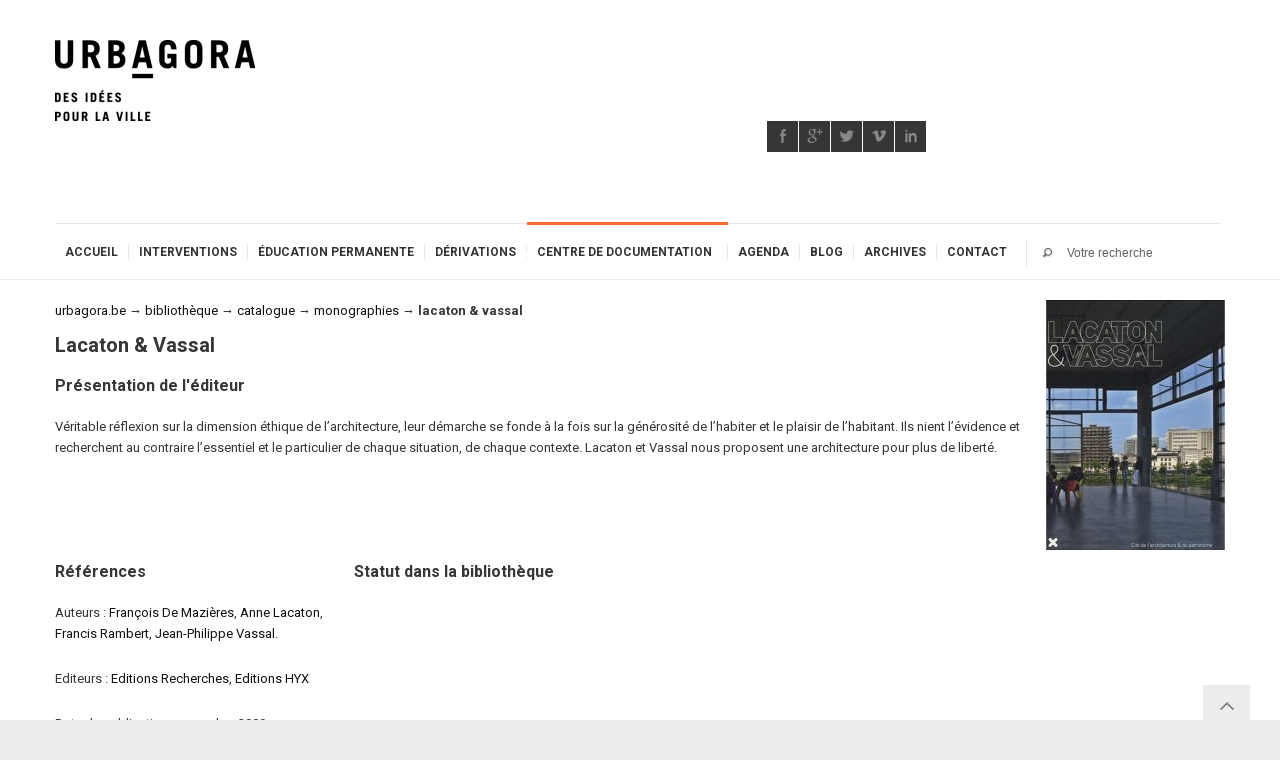

--- FILE ---
content_type: text/html; charset=utf-8
request_url: http://bib.urbagora.be/catalogue/monographies/lacaton_vassal.html
body_size: 9185
content:

<!DOCTYPE html>
<!--[if IE 7 ]> <html class="ie7"> <![endif]-->
<!--[if IE 8 ]> <html class="ie8"> <![endif]-->
<html lang="fr">
<head>
<base href="http://bib.urbagora.be/" />
	<meta http-equiv="Content-Type" content="text/html; charset=utf-8"/>
	<title>Bibliothèque d&#8217;urbAgora - Lacaton &amp; Vassal</title>

<meta name="viewport" content="width=device-width, initial-scale=1, maximum-scale=1">
<!--[if lt IE 9]><script type="text/javascript">/* <![CDATA[ */
var mediabox_settings={"auto_detect":true,"ns":"box","tt_img":true,"sel_g":"#documents_portfolio a[type='image\/jpeg'],#documents_portfolio a[type='image\/png'],#documents_portfolio a[type='image\/gif']","sel_c":".mediabox","str_ssStart":"Diaporama","str_ssStop":"Arr\u00eater","str_cur":"{current}\/{total}","str_prev":"Pr\u00e9c\u00e9dent","str_next":"Suivant","str_close":"Fermer","str_loading":"Chargement\u2026","str_petc":"Taper \u2019Echap\u2019 pour fermer","str_dialTitDef":"Boite de dialogue","str_dialTitMed":"Affichage d\u2019un media","splash_url":"","lity":{"skin":"_simple-dark","maxWidth":"90%","maxHeight":"90%","minWidth":"400px","minHeight":"","slideshow_speed":"2500","opacite":"0.9"}};
/* ]]> */</script>
<!-- insert_head_css -->
<link rel="stylesheet" href="plugins-dist/mediabox/lib/lity/lity.css?1685997216" type="text/css" media="all" />
<link rel="stylesheet" href="plugins-dist/mediabox/lity/css/lity.mediabox.css?1685997217" type="text/css" media="all" />
<link rel="stylesheet" href="plugins-dist/mediabox/lity/skins/_simple-dark/lity.css?1685997217" type="text/css" media="all" /><link rel='stylesheet' type='text/css' media='all' href='plugins-dist/porte_plume/css/barre_outils.css?1685997245' />
<link rel='stylesheet' type='text/css' media='all' href='local/cache-css/cssdyn-css_barre_outils_icones_css-17879fb1.css?1696579685' />
<script src="http://html5shim.googlecode.com/svn/trunk/html5.js"></script><![endif]-->
<link rel="shortcut icon" href="/squelettes/layout_commun/favicon.ico"/>

<!--[if IE 7]><link rel="stylesheet" href="/squelettes/layout_commun/css/font-awesome-ie7.min.css"><![endif]-->

<script>var boolFixedMenu = true;</script>
<script>var boolMobileMenuCollapse = true;</script>

<link rel="stylesheet" id="themeton-style-1-css" href="/squelettes/layout_commun/css/font-awesome.min.css" type="text/css" media="all"/>
<link rel="stylesheet" id="css-style" href="/squelettes/layout_commun/css/style.css" type="text/css" media="all" />
<link rel="stylesheet" id="css-responsive" href="/squelettes/layout_commun/css/responsive.css" type="text/css" media="all" />
<link rel="stylesheet" id="css-surcharge" href="/squelettes/layout_commun/css/surcharge.css" type="text/css" media="all" />

<link rel="stylesheet" href="/squelettes/css/bib.css" type="text/css" media="screen" />

<link rel="alternate" type="application/rss+xml" title="Catalogue" href="http://bib.urbagora.be/backend/catalogue.rss" />
<link rel="alternate" type="application/rss+xml" title="Biblioth&egrave;que num&eacute;rique" href="http://bib.urbagora.be/backend/bibliotheque_numerique.rss" />
<link rel="alternate" type="application/rss+xml" title="Banque d'images" href="http://bib.urbagora.be/backend/images.rss" />

<link rel='stylesheet' id='themeton-google-font-css' href='https://fonts.googleapis.com/css?family=Roboto%3A100%2C400%2C700%2C800%27+rel%3D%27stylesheet%27+type%3D%27text%2Fcss&#038;ver=3.5.1' type='text/css' media='all'/>

<!--[if lte IE 7]> <html class="ie7"> <![endif]-->
<!--[if IE 8]>     <html class="ie8"> <![endif]-->
<!--[if lte IE 8]><style type="text/css" media="screen">
.image-overlay{background:transparent;filter:progid:DXImageTransform.Microsoft.gradient(startColorstr=#50000000,endColorstr=#50000000);zoom: 1;}
</style><![endif]-->

<script type="text/javascript" src="https://ajax.googleapis.com/ajax/libs/jquery/1.7.0/jquery.min.js"></script>


<script src="prive/javascript/jquery.js?1685997298" type="text/javascript"></script>

<script src="prive/javascript/jquery.form.js?1685997297" type="text/javascript"></script>

<script src="prive/javascript/jquery.autosave.js?1685997297" type="text/javascript"></script>

<script src="prive/javascript/jquery.placeholder-label.js?1685997298" type="text/javascript"></script>

<script src="prive/javascript/ajaxCallback.js?1685997297" type="text/javascript"></script>

<script src="prive/javascript/js.cookie.js?1685997298" type="text/javascript"></script>

<script src="prive/javascript/jquery.cookie.js?1685997297" type="text/javascript"></script>
<!-- insert_head -->
<script src="plugins-dist/mediabox/lib/lity/lity.js?1685997216" type="text/javascript"></script>
<script src="plugins-dist/mediabox/lity/js/lity.mediabox.js?1685997217" type="text/javascript"></script>
<script src="plugins-dist/mediabox/javascript/spip.mediabox.js?1685997215" type="text/javascript"></script><script type='text/javascript' src='plugins-dist/porte_plume/javascript/jquery.markitup_pour_spip.js?1685997247'></script>
<script type='text/javascript' src='plugins-dist/porte_plume/javascript/jquery.previsu_spip.js?1685997247'></script>
<script type='text/javascript' src='local/cache-js/jsdyn-javascript_porte_plume_start_js-68c6cf27.js?1696579685'></script>
</head>

<body class="home page page-child page-template-default">
 
<header id="header" class="dark">
 
<div class="container">
	<div class="row">
		<div class="col six"><a class="logo" href="http://urbagora.be/"><img
	src="local/cache-vignettes/L200xH81/siteon0-e9c6b.png?1686083320" class='spip_logo' width='200' height='81'
	alt="" /></a></div>
		<div class="col six header-widget">
<aside class="widget" id="sociallinkswidget-3">
<ul class='sociallinkswidget clearfix'>
<li class="facebook"><a href="http://www.facebook.com/urbagora" target="_blank" title="facebook"></a></li>
<li class="googleplus"><a href="https://plus.google.com/+asblurbAgora/" target="_blank" title="googleplus"></a></li>
<li class="twitter"><a href="http://twitter.com/urbagora" target="_blank" title="twitter"></a></li>
<li class="vimeo"><a href="http://vimeo.com/urbagora" target="_blank" title="vimeo"></a></li>
<li class="linkedin"><a href="https://www.linkedin.com/company/urbagora-asbl" target="_blank" title="linkedin"></a></li>
</ul></aside> </div>	</div>

	<div class="row">
		<div class="col ten">
			<nav id="menu" class="visible-desktop">

<ul id="menu-main" class="clearfix">

<li><a href="https://urbagora.be/">Accueil</a>
	<ul class='children'>
	<li><a href="https://urbagora.be/a-propos/qui-sommes-nous.html">A propos</a></li>
        <li><a href="https://urbagora.be/a-propos/petit-historique">Petit historique</a></li>
	<li><a href="https://urbagora.be/a-propos/nos-statuts.html">Statuts</a></li>
	<li><a href="https://urbagora.be/a-propos/conseil-d-administration.html">Instances</a></li>
	<li><a href="https://urbagora.be/a-propos/membres-fondateurs.html">Membres fondateurs</a></li>
	<li><a href="https://urbagora.be/a-propos/education-permanente.html">Education permanente</a></li>
	<li><a href="https://urbagora.be/a-propos/rapports-d-activite/">Rapports d'activit&eacute;</a></li>
	<li><a href="https://urbagora.be/a-propos/logo.html">Logo & charte graphique</a></li>
	<li><a href="https://urbagora.be/a-propos/partenaires.html">Nos partenaires</a></li>
	<li><a href="https://urbagora.be/a-propos/echos.html">Echos médias</a></li>
	<li><a href="https://urbagora.be/a-propos/emploi.html">Emplois & stages</a></li>
	</ul>
</li>

<li><a href="https://urbagora.be/interventions/">Interventions</a>
	<ul class='children'>
	<li><a href="https://urbagora.be/interventions/etudes/">Etudes</a></li>
	<li><a href="https://urbagora.be/interventions/notes/">Note de travail</a></li>
	<li><a href="https://urbagora.be/interventions/communiques/">Communiqués</a></li>
	<li><a href="https://urbagora.be/interventions/conferences-de-presse/">Conférences de presse</a></li>
	<li><a href="https://urbagora.be/interventions/entretiens/">Entretiens</a></li>
	<li><a href="https://urbagora.be/interventions/colloques/">Colloques</a></li>
	<li><a href="https://urbagora.be/interventions/cartes-blanches/">Cartes blanches</a></li>
	<li><a href="https://urbagora.be/interventions/concours/">Concours</a></li>
	<li><a href="https://urbagora.be/interventions/enquetes-publiques/">Enquêtes publiques</a></li>
        <li><a href="https://urbagora.be/interventions/interpellations-citoyennes/">Interpellations citoyennes</a></li>
        <li><a href="https://urbagora.be/interventions/petitions/">P&eacute;titions</a></li>
	<li><a href="https://urbagora.be/interventions/les-promenades-de-jane/">Les promenades de Jane</a></li>
	</ul>
</li>

<li><a href="https://urbagora.be/education-permanente-314/">Éducation permanente</a>
	<ul class='children'>
	<li><a href="https://urbagora.be/education-permanente-314/analyses">Analyses</a></li>
	<li><a href="https://urbagora.be/education-permanente-314/etudes-119">Études</a></li>
	<li><a href="https://urbagora.be/education-permanente-314/outils-pedagogiques-313">Outils pédagogiques</a></li>
	</ul>
</li>

<li><a href="https://derivations.be/">D&eacute;rivations</a>
        <ul class='children'>
        <li><a href="https://derivations.be/archives/">Archives</a>
        <ul class='children'>
                <li><a href="https://derivations.be/archives/n01/">Num&eacute;ro 1 - septembre 2015</a></li>
                <li><a href="https://derivations.be/archives/n02/">Num&eacute;ro 2 - mars 2016</a></li>
                <li><a href="https://derivations.be/archives/n03/">Num&eacute;ro 3 - septembre 2016</a></li>
		<li><a href="https://derivations.be/archives/numero-4/">Num&eacute;ro 4 - juin 2017</a></li>
                <li><a href="https://derivations.be/archives/numero-5/">Num&eacute;ro 5 - d&eacute;cembre 2017</a></li>
                <li><a href="https://derivations.be/archives/numero-6/">Num&eacute;ro 6 - d&eacute;cembre 2019</a></li>
                <li><a href="https://derivations.be/archives/numero-7/">Num&eacute;ro 7 - mars 2021</a></li>
                <li><a href="https://derivations.be/archives/numero-8/">Num&eacute;ro 8 - septembre 2023</a></li>
        </ul>
        </li>
        <li><a href="https://derivations.be/acheter/librairies.html">En librairie</a></li>
        <li><a href="https://derivations.be/acheter/abonnement.html">Abonnement</a></li>
        <li><a href="https://derivations.be/le_projet/ours.html">L'ours</a></li>
        <li><a href="https://lechainonmanquant.be/">Archive : Le cha&icirc;non manquant</a></li>
        </ul>
</li>

<li class="current_page_ancestor current_page_parent current-menu-parent current_page_item"><a href="https://bib.urbagora.be/">Centre de documentation</a>
	<ul class='children'>
	<li><a href="https://bib.urbagora.be/catalogue/">Catalogue</a></li>
	<li><a href="https://bib.urbagora.be/bibliotheque-numerique/">Bibliothèque numérique</a></li>
	<li><a href="https://bib.urbagora.be/banque-d-images/">Banque d'images</a></li>
	<li><a href="https://bib.urbagora.be/liens/">Répertoire de liens</a></li>
	<li><a href="">Index</a>
		<ul class='children'>
		<li><a href="https://bib.urbagora.be/auteurs/index.html">Index des auteurs</a></li>
		<li><a href="https://bib.urbagora.be/editeurs/">Index des &eacute;diteurs</a></li>
		<li><a href="https://bib.urbagora.be/catalogue/periodiques/">Index des périodiques</a></li>
		<li><a href="https://bib.urbagora.be/themes/">Index th&eacute;matique</a></li>
		</ul>
	</li>
	<li><a href="https://bib.urbagora.be/a-propos/reglement.html">Règlement de la bibliothèque</a></li>
	</ul>
</li>

<li><a href="https://urbagora.be/agenda/">Agenda</a>
	<ul class='children'>
	<li><a href="https://urbagora.be/agenda/ap_prendre_la_ville/">«(Ap)prendre la ville»</a></li>
	<li><a href="https://urbagora.be/agenda/cafe-urbain.html">Café urbain</a></li>
	<li><a href="https://urbagora.be/agenda/seminaire-philo.html">Séminaire philo</a></li>
	<li><a href="https://urbagora.be/agenda/midis-architecture.html">Midis de l'architecture</a></li>
	<li><a href="https://urbagora.be/agenda/GT/">Groupes de travail</a>
		<ul class='children'>
		<li><a href="https://urbagora.be/agenda/GT/gt_architecture_patrimoine_moderne.html">GT archi & patrimoine moderne</a></li>
		<li><a href="https://urbagora.be/agenda/GT/gt_commerce.html">GT commerce</a></li>
		<li><a href="https://urbagora.be/agenda/GT/gt_espace_public.html">GT espace public</a></li>
		<li><a href="https://urbagora.be/agenda/GT/gt_maillage_vert.html">GT maillage vert</a></li>
		<li><a href="https://urbagora.be/agenda/GT/gt_sainte_marguerite.html">GT Sainte-Marguerite</a></li>
		<li><a href="https://urbagora.be/agenda/GT/gt_transport_en_commun.html">GT transport en commun</a></li>
		</ul>
	</li>
	<li><a href="https://urbagora.be/agenda/plateformes/">Plateformes</a>
		<ul class='children'>
		<li><a href="https://urbagora.be/agenda/plateformes/plateforme_place_cockerill.html">PlaceCockerill.be</a></li>
		<li><a href="https://urbagora.be/agenda/plateformes/guillemins_be.html">Guillemins.be</a></li>
		<li><a href="https://urbagora.be/agenda/plateformes/parcduryponey_be.html">ParcDuRyPoney.be</a></li>
		<li><a href="https://urbagora.be/agenda/plateformes/stopchb_be.html">StopCHB.be</a></li>
		<li><a href="https://urbagora.be/agenda/plateformes/tramliege_be.html">Tramliege.be</a></li>
		</ul>
	<li><a href="https://urbagora.be/agenda/fete-de-la-musique/">F&ecirc;te de la musique</a></li>
        <li><a href="https://urbagora.be/agenda/dessine-ta-ville/">Dessine ta ville, concours d'id&eacute;es pour le Tivoli</a></li>
	</li>
<!--
	<li><a href="https://urbagora.be/agenda/conferences.html">Grandes conférences</a></li>
	<li><a href="https://urbagora.be/agenda/visites.html">Visites de villes</a></li>
-->
	</ul>
</li>

<li><a href="https://urbagora.be/blog/">Blog</a>
<!--
        <ul class='children'>
        <li><a href=""></a></li>
        </ul>
-->
</li>

<li><a href="https://archives.urbagora.be/">Archives</a>
<ul class="children">
	<li><a href="https://inventaire.urbagora.be/">Inventaire</a>
	<ul class='children'>
	<li><a href="https://inventaire.urbagora.be/misc/about.html">&Agrave; propos de l'inventaire</a></li>
	<li><a href="https://inventaire.urbagora.be/projets/en-cours/">Les cartes</a>
		<ul class='children'>
		<li><a href="https://inventaire.urbagora.be/projets/en-cours/">Projets en cours</a></li>
		<li><a href="https://inventaire.urbagora.be/projets/avenir/">Projets &agrave; venir</a></li>
		<li><a href="https://inventaire.urbagora.be/projets/acheves/">Projets achev&eacute;s</a></li>
		<li><a href="https://inventaire.urbagora.be/projets/abandonnes/">Projets abandonn&eacute;s</a></li>
		</ul>
	</li>
	<li><a href="https://inventaire.urbagora.be/types/">Types de projets</a>
		<ul class='children'>
		<li><a href="https://inventaire.urbagora.be/types/bureau.html">Bureau</a></li>
		<li><a href="https://inventaire.urbagora.be/types/centres-commerciaux.html">Centre commerciaux</a></li>
		<li><a href="https://inventaire.urbagora.be/types/edifices-religieux.html">Edifices religieux</a></li>
		<li><a href="https://inventaire.urbagora.be/types/enseignement.html">Enseignement</a></li>
		<li><a href="https://inventaire.urbagora.be/types/equipements-sportifs.html">Equipements sportifs</a></li>
		<li><a href="https://inventaire.urbagora.be/types/espaces-publics.html">Espaces publics</a></li>
		<li><a href="https://inventaire.urbagora.be/types/hotels.html">H&ocirc;tels</a></li>
		<li><a href="https://inventaire.urbagora.be/types/routes.html">Infrastructures routi&egrave;res</a></li>
		<li><a href="https://inventaire.urbagora.be/types/culture.html">Lieux culturels</a></li>
		<li><a href="https://inventaire.urbagora.be/types/logement-etudiant.html">Logement &eacute;tudiant</a></li>
		<li><a href="https://inventaire.urbagora.be/types/logement-prive.html">Logement priv&eacute;</a></li>
		<li><a href="https://inventaire.urbagora.be/types/logement-public.html">Logement public</a></li>
		<li><a href="https://inventaire.urbagora.be/types/projets-mixtes.html">Projets mixtes</a></li>
		<li><a href="https://inventaire.urbagora.be/types/zonings-industriels.html">Zonings industriels</a></li>
		</ul>
	</li>
	<li><a href="https://inventaire.urbagora.be/communes/">Par communes</a>
		<ul class='children'>
		<li><a href="https://inventaire.urbagora.be/communes/ans.html">Ans</a></li>
		<li><a href="https://inventaire.urbagora.be/communes/beyne-heusay.html">Beyne-Heusay</a></li>
		<li><a href="https://inventaire.urbagora.be/communes/chaudfontaine.html">Chaudfontaine</a></li>
		<li><a href="https://inventaire.urbagora.be/communes/esneux.html">Esneux</a></li>
		<li><a href="https://inventaire.urbagora.be/communes/flemalle.html">Flémalle</a></li>
		<li><a href="https://inventaire.urbagora.be/communes/fleron.html">Fléron</a></li>
		<li><a href="https://inventaire.urbagora.be/communes/Grace-Hollogne">Grâce-Hollogne</a></li>
		<li><a href="https://inventaire.urbagora.be/communes/herstal.html">Herstal</a></li>
		<li><a href="https://inventaire.urbagora.be/communes/liege.html">Liège</a>
			<ul class='children'>
			<li><a href="https://inventaire.urbagora.be/quartiers/angleur.html">Angleur</a></li>
			<li><a href="https://inventaire.urbagora.be/quartiers/bressoux-droixhe.html">Bressoux-Droixhe</a></li>
			<li><a href="https://inventaire.urbagora.be/quartiers/chenee.html">Ch&ecirc;n&eacute;e</a></li>
			<li><a href="https://inventaire.urbagora.be/quartiers/glain.html">Glain</a></li>
			<li><a href="https://inventaire.urbagora.be/quartiers/grivegnee.html">Grivegn&eacute;e</a></li>
			<li><a href="https://inventaire.urbagora.be/quartiers/guillemins.html">Guillemins</a></li>
			<li><a href="https://inventaire.urbagora.be/quartiers/hypercentre.html">Hypercentre</a></li>
			<li><a href="https://inventaire.urbagora.be/quartiers/longdoz-vennes.html">Longdoz-Vennes</a></li>
			<li><a href="https://inventaire.urbagora.be/quartiers/outremeuse.html">Outremeuse</a></li>
			<li><a href="https://inventaire.urbagora.be/quartiers/rocourt.html">Rocourt</a></li>
			<li><a href="https://inventaire.urbagora.be/quartiers/saint-leonard.html">Saint-Léonard</a></li>
			<li><a href="https://inventaire.urbagora.be/quartiers/sainte-marguerite.html">Sainte-Marguerite</a></li>
			<li><a href="https://inventaire.urbagora.be/quartiers/sainte-walburge.html">Sainte-Walburge</a></li>
			<li><a href="https://inventaire.urbagora.be/quartiers/sart-tilman.html">Sart-Tilman</a></li>
			</ul>
		</li>
		<li><a href="https://inventaire.urbagora.be/communes/oupeye.html">Oupeye</a></li>
		<li><a href="https://inventaire.urbagora.be/communes/saint-nicolas.html">Saint-Nicolas</a></li>
		<li><a href="https://inventaire.urbagora.be/communes/seraing.html">Seraing</a></li>
		<li><a href="https://inventaire.urbagora.be/communes/soumagne.html">Soumagne</a></li>
		<li><a href="https://inventaire.urbagora.be/communes/vise.html">Vis&eacute;</a></li>
		</ul>
	</li>
	<li><a href="https://inventaire.urbagora.be/maitrise-ouvrage/">Maitrise d'ouvrage</a></li>
	<li><a href="https://inventaire.urbagora.be/architectes/">Auteurs de projets</a></li>
	<!--
	<li><a href="https://inventaire.urbagora.be/glossaire/">Glossaire</a></li>
	<li><a href="https://inventaire.urbagora.be/statistiques/">Statistiques</a></li>
	-->
	</ul>
	<li><a href="https://urbagora.be/radio/">Radio</a>
	<!--
		<ul class='children'>
		<li><a href=""></a></li>
		</ul>
	-->
	</li>
	</li>
	<li><a href="https://archive.urbagora.be/stopchb.be/">StopCHB.be (2007-2011)</a></li>
	<li><a href="https://archive.urbagora.be/placecockerill.be">PlaceCockerill.be (2015)</a></li>
	<li><a href="https://archive.urbagora.be/tramliege.be/">Tramliege.be (2009-2012)</a></li>
	<li><a href="https://archive.urbagora.be/guillemins.be/">Guillemins.be (2007-2011</a></li>
	<li><a href="https://archive.urbagora.be/elections2009/">Elections 2009</a></li>
	<li><a href="https://archive.urbagora.be/telepherique.be">telepherique.be (2010-2015)</a></li>
	<li><a href="https://archive.urbagora.be/baviere.be">baviere.be</a></li>
	<li><a href="https://archive.urbagora.be/ladentisterie.be">LaDentisterie.be</a></li>
	<li><a href="https://archive.urbagora.be/lechainonmanquant.be/">Le cha&icirc;non manquant (2009-1015)</a></li>
	<li><a href="https://archive.urbagora.be/avrilenville.be">Avril en Ville</a></li>
	<li><a href="https://archive.urbagora.be/watchingalibaba.be">Watching Alibaba</a></li>
	<li><a href="https://archive.urbagora.be/lafabriquedesmetropoles.be">La Fabrique des métropoles</a></li>
	<li><a href="https://urbagora.be/archives/midis_archi/">Vid&eacute;os Midis de l'archi</a></li>
	</ul>
</li>

<!--
<li><a href="https://boutique.urbagora.be/">Boutique</a></li>
-->

<li><a href="https://urbagora.be/contact">Contact</a>
	<ul class="children">
	<li><a href="https://urbagora.be/contact/adhesion.html">Devenir membre</a></li>
	<li><a href="https://urbagora.be/contact/locaux.html">Nos locaux</a></li>
	<li><a href="https://urbagora.be/a-propos/conseil-d-administration.html">Qui est qui ?</a></li>
	<li><a href="https://urbagora.be/contact/presse.html.html">Presse</a></li>
	<li><a href="https://urbagora.be/contact/listes-de-distribution.html">Mailing lists</a></li>
	</ul>
</li>

</ul>

</nav>		</div>
		<div class="col two" style="margin:0;">

			<div class="widget search_header">
<form role="search" method="get" id="searchform" action="/spip.php?page=recherche">
<div class="clearfix">
<input name="page" value="recherche" type="hidden" />
<input type="submit" id="searchsubmit" value="" title="Rechercher" />
<input type="text" value="" name="recherche" id="recherche" accesskey="4" placeholder="Votre recherche"/>
</div>
</form>
</div>
		</div>
	</div>
</div>
 
</header>
 
 
<div id="main"> 
<div class="container">
<div class="row">
<div class="col twelve start-row" style="margin-top: 1.5em;">
   <div class="tt-element">

<div style="float: right; margin-left: 1em;margin-bottom:0.5em;"><a href="local/cache-vignettes/L356xH497/arton160-b8677.jpg?1686195531" class="mediabox"><img
	src="local/cache-vignettes/L179xH250/arton160-e16f2.jpg?1686195531" class='spip_logo' width='179' height='250'
	alt="" /></a></div>

<div id="ariane" style="margin-bottom: 1em;"><p>
<a href="http://urbagora.be/">urbagora.be</a> &rarr;
<a href="http://bib.urbagora.be">bibliothèque</a> &rarr;

<a href="/catalogue/">catalogue</a> &rarr; 
<a href="/catalogue/monographies/">monographies</a> &rarr;
<strong class="on">lacaton &amp; vassal</strong>
</p></div>

<h2>Lacaton &amp; Vassal</h2>



<h3>Présentation de l'éditeur</h3><p>Véritable réflexion sur la dimension éthique de l&#8217;architecture, leur démarche se fonde à la fois sur la générosité de l&#8217;habiter et le plaisir de l&#8217;habitant. Ils nient l&#8217;évidence et recherchent au contraire l&#8217;essentiel et le particulier de chaque situation, de chaque contexte. Lacaton et Vassal nous proposent une architecture pour plus de liberté.</p>

</div>
</div>

<div class="col three start-row">
<div class="tt-element">
<h3>Références</h3>

<p>Auteurs : <a href="/auteurs/de_mazieres_francois.html">François&nbsp;De Mazières</a>, <a href="/auteurs/lacaton_anne.html">Anne&nbsp;Lacaton</a>, <a href="/auteurs/rambert_francis.html">Francis&nbsp;Rambert</a>, <a href="/auteurs/vassal_jean_philippe.html">Jean-Philippe&nbsp;Vassal</a>.</p>
<p>Editeurs :  <a href="/index-des-editeurs/editions_recherches.html">Editions Recherches</a>, <a href="/index-des-editeurs/editions-hyx.html">Editions HYX</a></p>
<p>Date de publication : novembre 2009</p>
<p>Nombre de pages&nbsp;: 232</p>

<p>ISBN 13 : 978-2-910385-59-0</p>
</div>
</div>

<div class="col three">
<div class="tt-element">
<h3>Statut dans la bibliothèque</h3>
<p></p>

</div>
</div>

<div class="col three">
<div class="tt-element">

</div>
</div>

<div class="col three">
<div class="tt-element">

</div>
</div>

</section>

</div>
</div>
</div>
</div>

<footer id="footer_site" class="site">
 
<div class="container">
<div class="row">

<div class="col three">
<aside class="widget">
<div style="float:right;"><a href="/backend/monographies.rss" title="Les derni&egrave;res monographies entr&eacute;es au catalogue"><img src='local/cache-vignettes/L18xH18/rss-d7404.png?1686083320' width='18' height='18' alt='Monographies' /></a></div>
<h3>Monographies</h3>

<ul>

<li><strong><a href="/catalogue/monographies/du-droit-de-deambuler.html">Du droit de déambuler</a></strong><br/>
<small>
Editions Wildproject, 
1er avril 2025, 
par <a href="/auteurs/sarah-vanuxem.html">Vanuxem&nbsp;Sarah</a>
</small><br/><br/>
</li>
<li><strong><a href="/catalogue/monographies/les-transports-urbains-et-l-utilisateur-voyageur-client-ou-citadin.html">Les transports urbains et l&#8217;utilisateur&nbsp;: voyageur, client ou citadin&nbsp;?</a></strong><br/>
<small>
L&#8217;Harmattan, 
3 juin 2002, 
par <a href="/auteurs/le_breton_eric.html">Eric&nbsp;Le Breton</a>
</small><br/><br/>
</li>
<li><strong><a href="/catalogue/monographies/mobilite-la-fin-du-reve.html">Mobilité, la fin du rêve&nbsp;?</a></strong><br/>
<small>
Editions Apogée, 
6 mars 2019, 
par <a href="/auteurs/le_breton_eric.html">Eric&nbsp;Le Breton</a>
</small><br/><br/>
</li>
<li><strong><a href="/catalogue/monographies/histoire-de-liege.html">Histoire de Liège</a></strong><br/>
<small>

17 avril 2025, 
par <a href="/auteurs/demoulin_bruno.html">Bruno&nbsp;Demoulin</a>
</small><br/><br/>
</li>
<li><strong><a href="/catalogue/monographies/brutalism-in-belgium.html">Brutalism in Belgium</a></strong><br/>
<small>
Prisme éditions, 
1er novembre 2024, 
par <a href="/auteurs/aurelien-jacob.html">Jacob&nbsp;Aurélien</a>, <a href="/auteurs/jacinthe-gigou.html">Gigou&nbsp;Jacinthe</a>, <a href="/auteurs/jean-marc-basyn.html">Basyn&nbsp;Jean-Marc</a>, <a href="/auteurs/marc-dubois.html">Dubois&nbsp;Marc</a>, <a href="/auteurs/pierrick-de-stexhe.html">Stexhe&nbsp;Pierrick De</a>
</small><br/><br/>
</li>
</ul>

</aside>
</div>


<div class="col three">
<aside class="widget">
<div style="float:right;"><a href="/backend/periodiques.rss" title="Les derniers p&eacute;riodiques entr&eacute;s au catalogue"><img src='local/cache-vignettes/L18xH18/rss-d7404.png?1686083320' width='18' height='18' alt='P&#233;riodiques' /></a></div>
<h3><a href="/periodiques/">Périodiques</a></h3>

<ul>

<li><strong><a href="/catalogue/periodiques/financite/dans-le-profit-comme-dans-la-maladie.html">Financité 78 &mdash;
(Dans) LE PROFIT (comme) DANS LA MALADIE</a></strong>

<br/>
<small>

1er juin 2025, 

</small><br/><br/>
</li>
<li><strong><a href="/catalogue/periodiques/les-cahiers-de-la-solidarite/mobilite-durable.html">Les Cahiers de la solidarité 21 &mdash;
Mobilité durable</a></strong><br/>
<small>

1er décembre 2009, 

</small><br/><br/>
</li>
<li><strong><a href="/catalogue/periodiques/agir-par-la-culture/numerique-deserter-ou-resister.html">Agir par la culture 66 &mdash;
Numérique&nbsp;: déserter ou résister</a></strong><br/>
<small>

2 février 2022, 

</small><br/><br/>
</li>
<li><strong><a href="/catalogue/periodiques/cahier-de-l-espace-public/de-l-espace-pour-l-eau.html">Cahier de l&#8217;espace public 12 &mdash;
De l&#8217;espace pour l&#8217;eau</a></strong><br/>
<small>

1er octobre 2014, 

</small><br/><br/>
</li>
<li><strong><a href="/catalogue/periodiques/cahier-de-l-espace-public/bruxelles.html">Cahier de l&#8217;espace public 18 &mdash;
Bruxelles</a></strong><br/>
<small>

1er avril 2016, 

</small><br/><br/>
</li>
</ul>

</aside>
</div>

<div class="col three">

<aside class="widget">
<div style="float:right;"><a href="/backend/bibliotheque_numerique.rss" title="Les derni&egrave;res entr&eacute;es dans la biblioth&egrave;que num&eacute;rique"><img src='local/cache-vignettes/L18xH18/rss-d7404.png?1686083320' width='18' height='18' alt='RSS' /></a></div>
<h3><a href="/bibliotheque-numerique/">Bibliothèque numérique</a></h3>

<p>Aucune entrée n'a été publiée récemment dans la bibliothèque numérique.</p>

</aside>

</div>

<div class="col three">
<aside class="widget">
<h3>Banque d'images</h3>

<p>Aucune entrée n'a été publiée récemment dans la banque d'images.</p>



</aside>
</div>


</div>
</div>
 
</footer>
<footer id="footer_commun" class="light">
 
<div class="container">
<div class="row">



<div class="col three"><aside class="widget" id="text-2">
<h3 class="widget-title">À propos d'urbAgora</h3>
<div class="textwidget"><p>L’asbl urbAgora, fondée en 2008, se donne pour mission de documenter et d’alimenter le débat urbain dans l’agglomération liégeoise. Avec un intérêt particulier pour la mobilité, l’urbanisme, l’architecture, le logement, le paysage et l’aménagement du territoire.</p>
<p>Nous bénéficions du soutien de la Ville de Liège et de celui du  Ministère de la culture, en tant qu'association d'<a href="http://urbagora.be/a-propos/education-permanente.html">Education permanente</a>.</p>
</div>
</aside>
</div>



<div class="col three">
<aside class="widget" id="ttrecentpostwidget-4">
<div style="float:right; z-index:99;"><a href="http://urbagora.be/interventions.rss" title="Revue de presse"><img src='local/cache-vignettes/L18xH18/rss-d7404.png?1686083320' width='18' height='18' alt='Revue de presse' /></a></div>
<h3 class="widget-title" style="margin-right: 25px;">Nos dernières publications<span class="tt-element-title-border"></span></h3>
<div class="tt-recent-posts-widget">
<ul>

<li>
<div class="format"><img src="/squelettes/layout_commun/img/format-standard.png" alt=""/></div>
<div class="recent-content">
<h6><a href="https://urbagora.be/interventions/communiques/et-si-la-solution-pour-la-basilique-de-cointe-passait-par-la-place-leman.html">Et si la solution pour la &#171;&nbsp;basilique&nbsp;&#187; de Cointe passait par la place Leman&nbsp;?</a></h6> 29 mars 2023
<p></p></div>
</li>

<li>
<div class="format"><img src="/squelettes/layout_commun/img/format-standard.png" alt=""/></div>
<div class="recent-content">
<h6><a href="https://urbagora.be/interventions/communiques/baviere-laissera-t-on-la-predation-immobiliere-venir-a-bout-du-patrimoine-liegeois.html">Bavi&#232;re&nbsp;: laissera-t-on la pr&#233;dation immobili&#232;re venir &#224; bout du patrimoine li&#233;geois&nbsp;?</a></h6> 23 mars 2023
<p></p></div>
</li>

<li>
<div class="format"><img src="/squelettes/layout_commun/img/format-standard.png" alt=""/></div>
<div class="recent-content">
<h6><a href="https://urbagora.be/interventions/conferences-de-presse/un-projet-pour-l-observatoire-de-cointe.html">Un projet pour l&#8217;Observatoire de Cointe</a></h6> 6 mars 2023
<p></p></div>
</li>

</ul></div>
</aside>
</div>




<div class="col three">
<aside class="widget" id="flickrwidget-2">
<h3 class="widget-title">PhotoLiege.be<span class="tt-element-title-border"></span></h3>
<div class="flickr-channel"></div>
</aside>
</div>



<div class="col three">
<aside class="widget" id="sociallinkswidget-4">
<h3 class="widget-title">Réseaux sociaux<span class="tt-element-title-border"></span></h3>
<ul class='sociallinkswidget clearfix'>
<li class="facebook"><a href="http://www.facebook.com/urbagora" target="_blank" title="facebook"></a></li>
<li class="googleplus"><a href="https://plus.google.com/+asblurbAgora/" target="_blank" title="googleplus"></a></li>
<li class="twitter"><a href="http://twitter.com/urbagora" target="_blank" title="twitter"></a></li>
<li class="vimeo"><a href="http://vimeo.com/urbagora" target="_blank" title="vimeo"></a></li>
<li class="linkedin"><a href="https://www.linkedin.com/company/urbagora-asbl" target="_blank" title="linkedin"></a></li>
</ul>


<h3 class="widget-title">Liste de diffusion<span class="tt-element-title-border"></span></h3>

<p>Pour garder le contact avec l'association, abonnez-vous ici&nbsp;:</p>
<form
        method="post"
        action="https://listes.agora.eu.org/subscribe/urbagora">
<fieldset style="border:none; margin:0; padding:0;">
<input type="text" name="email" size="20" class="formrecherche"
        style="width: 70%"
        value="Votre courriel"
        onfocus="if (this.value=='Votre courriel') this.value=''"
        onblur="if (this.value =='') this.value='Votre courriel'" />

<input type="submit" value="ok" />
<input type="hidden" name="language" value="fr" />
</fieldset>
</form>
<br/>


</aside></div>
</div>
</div>
 
</footer>
 
<div id="bottom" class="light">
<div class="container">
<div class="row">

<div class="col six copyright">
<p>© Copyright 2007-2014.</p>
</div>

<div class="col six footer_menu">
<ul id="menu-footer" class="footer-menu clearfix">
	<li><a href="http://urbagora.be/">Accueil</a></li>
	<li><a href="http://urbagora.be/interventions/">Interventions</a></li>
	<li><a href="http://urbagora.be/education-permanente-314/">Education permanente</a></li>
	<li><a href="http://derivations.be/">D&eacute;rivations</a></li>
	<li><a href="http://bib.urbagora.be/">Centre de documentation</a></li>
	<li><a href="http://urbagora.be/agenda/">Agenda</a></li>
	<li><a href="http://urbagora.be/blog/">Blog</a></li>
	<!--
	<li><a href="http://boutique.urbagora.be/">Boutique</a></li>
	-->
	<li><a href="http://urbagora.be/contact/">Contact</a></li>
</ul>
</div>

</div>
</div>
</div>


<script>

var menu_offset_top=0 ;

jQuery(function() {

        "use strict";

	/* Fonction de retour au sommet de la page */        
        jQuery(window).scroll(
                function(){
                        if(jQuery(this).scrollTop()>50){jQuery('.gotop').fadeIn();}
                        else{jQuery('.gotop').fadeOut();}
                }
        );

        jQuery('.gotop').click(
                function(){
                        jQuery("html, body").animate({scrollTop:0},500);return false;
                }
        );

	/* Gestion du menu responsive - conflit avec la fixation du menu */
	/*
	var $boxed=jQuery('#header').closest('.wrapper').hasClass('wrapper')?true:false;
	var $mobileMenu=jQuery('#menu').clone().attr('id','tt-mobile-menu').addClass('hidden-desktop').removeClass('visible-desktop').hide();
	var $mobileDetector=$boxed?jQuery('#header').closest('.wrapper'):jQuery('#header');
	$mobileMenu=$boxed?jQuery('<div class="wrapper" />').html($mobileMenu):$mobileMenu;
	$mobileMenu.insertAfter($mobileDetector);
	jQuery('#menu').parent().append('<a href="/catalogue/monographies/lacaton_vassal.html#" class="show-mobile-menu hidden-desktop"></a>');
	jQuery('#tt-mobile-menu').children('ul').addClass('sub-menu');
	jQuery('#tt-mobile-menu ul.children').addClass('sub-menu');
	jQuery('#tt-mobile-menu ul.sub-menu').each(function(){
		jQuery(this).parent('li').addClass('has-children');});
	jQuery('.has-children>a').click(
	function(e){
		var $this=jQuery(this).closest('.has-children');
		$this.siblings('li.tt-open').removeClass('tt-open').children('.sub-menu').slideUp('fast');
		$this.toggleClass('tt-open');
		if($this.hasClass('tt-open')){e.preventDefault();$this.children('.sub-menu').slideDown('fast'); return false;} 
		else if(typeof boolMobileMenuCollapse!='undefined'){}
		else{e.preventDefault();$this.children('.sub-menu').slideUp('fast');return false;} 
	}
	);
	jQuery('a.show-mobile-menu').click(
	function(e){
		e.preventDefault();
		jQuery('#tt-mobile-menu>ul').slideToggle('fast');
	});
	jQuery('#menu ul').supersubs({minWidth:12,maxWidth:27,extraWidth:0}).superfish({
		delay:200,animation:{opacity:'show',height:'show'},speed:'fast',autoArrows:false,dropShadows:false});
	*/

	/* Fixer le menu en haut de la page */
	if(typeof boolFixedMenu!='undefined'){
		var wpbar=jQuery('#wpadminbar').length>0?jQuery('#wpadminbar').height():0;
		var menu_margin_top=parseInt(jQuery('#menu').css('margin-top').replace('px',''));
		menu_offset_top=jQuery('#header').height()-16;
		jQuery(window).scroll(function(){
			var scrollTop=jQuery(window).scrollTop();
			if(scrollTop>menu_offset_top){
				if(!jQuery('#header').hasClass('fixed')){
					jQuery('#header').addClass('fixed');
					jQuery('#header').css({'top':'-'+(menu_offset_top-wpbar)+'px'});
					jQuery('body').css({'padding-top':'200px'});
				}
			}
			else{
                        if(jQuery('#header').hasClass('fixed')){jQuery('#header').removeClass('fixed');
                        jQuery('#header').css({'top':'0px'});
                        jQuery('body').css({'padding-top':'0px'});}
			}
		});     
	}


});
</script> 

<a href="javascript:;" class="gotop"><i class="icon-angle-up"></i></a>
</body>
</html>

